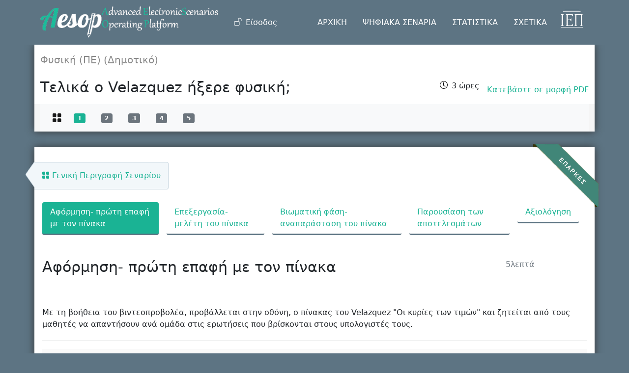

--- FILE ---
content_type: text/html; charset=UTF-8
request_url: https://aesop.iep.edu.gr/node/12151/1456
body_size: 9831
content:
<!DOCTYPE html>
<html lang="el" dir="ltr" prefix="content: http://purl.org/rss/1.0/modules/content/  dc: http://purl.org/dc/terms/  foaf: http://xmlns.com/foaf/0.1/  og: http://ogp.me/ns#  rdfs: http://www.w3.org/2000/01/rdf-schema#  schema: http://schema.org/  sioc: http://rdfs.org/sioc/ns#  sioct: http://rdfs.org/sioc/types#  skos: http://www.w3.org/2004/02/skos/core#  xsd: http://www.w3.org/2001/XMLSchema# ">
  <head>
    <meta charset="utf-8" />
<meta name="Generator" content="Drupal 9 (https://www.drupal.org)" />
<meta name="MobileOptimized" content="width" />
<meta name="HandheldFriendly" content="true" />
<meta name="viewport" content="width=device-width, initial-scale=1, shrink-to-fit=no" />
<meta http-equiv="x-ua-compatible" content="ie=edge" />
<link rel="icon" href="/core/misc/favicon.ico" type="image/vnd.microsoft.icon" />

    <title>Φάση Σεναρίου | Πλατφόρμα «Αίσωπος» - Ψηφιακά Διδακτικά Σενάρια</title>
    <link rel="stylesheet" media="all" href="/sites/default/files/css/css_KZXcDzADw9f4ujBIAT6xtMP3F6OGOajQ5gl2LJS2N_U.css" />
<link rel="stylesheet" media="all" href="/sites/default/files/css/css_YoavqjH1gbcdpWy3xTvxBPR3rgd3d3qLJeLajdWZMro.css" />
<link rel="stylesheet" media="print" href="/sites/default/files/css/css_Y4H_4BqmgyCtG7E7YdseTs2qvy9C34c51kBamDdgark.css" />
<link rel="stylesheet" media="all" href="//cdn.jsdelivr.net/npm/bootstrap@5.1.3/dist/css/bootstrap.min.css" />
<link rel="stylesheet" media="all" href="/sites/default/files/css/css_l_bBsYgpPR_GKjUV6BRBO7MuouWb47S2C-qFuMc9lwA.css" />

    
  </head>
  <body class="layout-no-sidebars page-node-12151 page-view-fasi-senarioy path-node">
    <a href="#main-content" class="visually-hidden focusable skip-link">
      Παράκαμψη προς το κυρίως περιεχόμενο
    </a>
    
      <div class="dialog-off-canvas-main-canvas" data-off-canvas-main-canvas>
    <div id="page-wrapper">
  <div id="page">
    <header id="header" class="header" role="banner" aria-label="Κεφαλίδα ιστοσελίδας">
                      <nav class="navbar nav-main-ros fixed-top navbar-expand-lg" id="navbar-main">
                    <div class="container">
                                <a href="/" title="Αρχική" rel="home" class="navbar-brand">
              <img src="/sites/default/files/aesoplogo_white_1.png" alt="Αρχική" class="img-fluid d-inline-block align-top" />
            
    </a>
    

                          <button class="navbar-toggler navbar-toggler-right collapsed" type="button" data-bs-toggle="collapse"
                      data-bs-target="#CollapsingNavbar" aria-controls="CollapsingNavbar" aria-expanded="false"
                      aria-label="Toggle navigation"><span class="navbar-toggler-icon"></span></button>
              <div class="collapse navbar-collapse justify-content-end" id="CollapsingNavbar">
                                  <div class="form-inline navbar-form justify-content-end">
                      <section class="row region region-header-form">
    <nav role="navigation" aria-labelledby="block-aisopos-account-menu-menu" id="block-aisopos-account-menu" class="block block-menu navigation menu--account">
            
  <h2 class="visually-hidden" id="block-aisopos-account-menu-menu">Μενού λογαριασμού χρήστη</h2>
  

        
        <ul class="clearfix nav">
                  <li class="nav-item">
                          <a href="/user/login" class="nav-link nav-link--user-login" data-drupal-link-system-path="user/login">Είσοδος</a>
              </li>
      </ul>
    




  </nav>

  </section>

                  </div>
                                  <nav role="navigation" aria-labelledby="block-kentrikiploigisiesoteriki-menu" id="block-kentrikiploigisiesoteriki" class="block block-menu navigation menu--main-internal">
            
  <h2 class="visually-hidden" id="block-kentrikiploigisiesoteriki-menu">Κεντρική Πλοήγηση - Εσωτερική</h2>
  

        
              <ul class="clearfix nav">
                    <li class="nav-item">
                <a href="/#ptop" class="nav-link nav-link--ptop" data-drupal-link-system-path="&lt;front&gt;">ΑΡΧΙΚΗ</a>
              </li>
                <li class="nav-item">
                <a href="/senaria" class="nav-link nav-link--senaria" data-drupal-link-system-path="senaria">ΨΗΦΙΑΚΑ ΣΕΝΑΡΙΑ</a>
              </li>
                <li class="nav-item">
                <a href="/#skills" class="nav-link nav-link--skills" data-drupal-link-system-path="&lt;front&gt;">ΣΤΑΤΙΣΤΙΚΑ</a>
              </li>
                <li class="nav-item">
                <a href="/#about" class="nav-link nav-link--about" data-drupal-link-system-path="&lt;front&gt;">ΣΧΕΤΙΚΑ</a>
              </li>
        </ul>
  


  </nav>
<div id="block-logoiep" class="block block-block-content block-block-content1e85bf5f-8784-4443-a48e-2ef96c699e2a">
  
    
      <div class="content">
      
            <div class="clearfix text-formatted field field--name-body field--type-text-with-summary field--label-hidden field__item"><ul class="navbar-nav">
    <li class="nav-item">
       <a class="nav-link" href="http://iep.edu.gr" target="_blank">
           <img class="iep-light img-fluid" src="/sites/default/files/logo_iep2.png" alt="IEP">
         </a>
    </li>
</ul></div>
      
    </div>
  </div>


              </div>
                                              </div>
                  </nav>
          </header>
            <div id="main-wrapper" class="layout-main-wrapper clearfix">
              <div id="main" class="container">
          
          <div class="row row-offcanvas row-offcanvas-left clearfix">
            <main class="main-content col" id="content" role="main">
              <section class="section">
                <a id="main-content" tabindex="-1"></a>
                  <div data-drupal-messages-fallback class="hidden"></div>
<div id="block-titlosselidas" class="block block-core block-page-title-block">
  
    
      <div class="content">
      
  <h1 class="title">Φάση Σεναρίου</h1>


    </div>
  </div>
<div id="block-aisopos-content" class="block block-system block-system-main-block">
  
    
      <div class="content">
      <div class="views-element-container"><div class="view view-fasi-senarioy view-id-fasi_senarioy view-display-id-page_1 js-view-dom-id-8456fb577f50644a58ccc6efc402695b0444b76a9fd2ba4c2b1be5f963296930">
  
    
      
      <div class="view-content row">
          <div>
    <div id="senario-top" class="row senario-top">
  <div class="col senario-header">
    <div class="row">
      <div class="col">
        <p class="gnostiko_antik">Φυσική (ΠΕ) (Δημοτικό)</p>
        <div class="senario-title-flex">
          <h1>Τελικά ο Velazquez ήξερε φυσική;</h1>
          <div class="field field--name-field-interactive-time">3 ώρες</div>
          <div class="print__wrapper print__wrapper--pdf"><a href="/print/pdf/node/12151" class="print__link print__link--pdf">Κατεβάστε σε μορφή PDF</a></div>
        </div>
      </div>
    </div>
    <div class="row">
      <div class="col sub_top">

        <nav class="navbar navbar-expand-lg navbar-light bg-light">
          <div class="container-fluid">
            <a class="navbar-brand" href="/node/12151" title="Γενική Περιγραφή"><i class="bi bi-grid-fill"></i></a>
              <div class="view view-faseis-index view-id-faseis_index view-display-id-block_2 js-view-dom-id-d99e9c516a2b982a5c6cbd9a320c7bef67a986a0368b191a1449949d1ae55d0f">
  
    
      
      <div class="view-content row">
      <div>
  
  <ul class="navbar-nav">

          <li class="nav-item"><a id="pnum-1456" href="/node/12151/1456" title="Αφόρμηση- πρώτη επαφή με τον πίνακα" class="nav-link"><span class="badge bg-secondary">1</span></a>
</li>
          <li class="nav-item"><a id="pnum-1457" href="/node/12151/1457" title="Επεξεργασία- μελέτη του πίνακα" class="nav-link"><span class="badge bg-secondary">2</span></a>
</li>
          <li class="nav-item"><a id="pnum-1458" href="/node/12151/1458" title="Βιωματική φάση- αναπαράσταση του πίνακα" class="nav-link"><span class="badge bg-secondary">3</span></a>
</li>
          <li class="nav-item"><a id="pnum-1459" href="/node/12151/1459" title="Παρουσίαση των αποτελεσμάτων" class="nav-link"><span class="badge bg-secondary">4</span></a>
</li>
          <li class="nav-item"><a id="pnum-1460" href="/node/12151/1460" title="Αξιολόγηση" class="nav-link"><span class="badge bg-secondary">5</span></a>
</li>
    
  </ul>

</div>

    </div>
  
          </div>

          </div>
        </nav>
      </div>
    </div>
  </div>
</div><div id="senario-main" class="row">
 <div class="col senario-main">

<div class="gen_descr">
  <div class="navigation-home-link-arrow"></div>
  <div class="navigation-home-link-block">
  <a href="/node/12151"><i class="bi bi-grid-fill"></i> Γενική Περιγραφή Σεναρίου</a>
  </div>
</div>


  <div class="eparkes_ribbon"></div>
<div class="view view-faseis-index view-id-faseis_index view-display-id-block_1 js-view-dom-id-962274c57e288b03b41f3e18c87e56e0d82d72dcce9097871c737d05dcc7cc2d">
  
    
      
      <div class="view-content row">
      <div>
  
  <ul class="nav nav-pills nav-fill">

          <li class="nav-item"><a id="ptit-1456" class="nav-link" href="/node/12151/1456" title="Φάση 1">Αφόρμηση- πρώτη επαφή με τον πίνακα</a></li>
          <li class="nav-item"><a id="ptit-1457" class="nav-link" href="/node/12151/1457" title="Φάση 2">Επεξεργασία- μελέτη του πίνακα</a></li>
          <li class="nav-item"><a id="ptit-1458" class="nav-link" href="/node/12151/1458" title="Φάση 3">Βιωματική φάση- αναπαράσταση του πίνακα</a></li>
          <li class="nav-item"><a id="ptit-1459" class="nav-link" href="/node/12151/1459" title="Φάση 4">Παρουσίαση των αποτελεσμάτων</a></li>
          <li class="nav-item"><a id="ptit-1460" class="nav-link" href="/node/12151/1460" title="Φάση 5">Αξιολόγηση</a></li>
    
  </ul>

</div>

    </div>
  
          </div>
  <div class="row mt-5">
    <div class="col-sm-10">
      <h1>Αφόρμηση- πρώτη επαφή με τον πίνακα</h1>
    </div>
    <div class="col-sm-2  text-right"><span class="text-muted"> 5λεπτά</span></div>
  </div>
  <div class="row">
    <div class="col phase_descr">
             <p>Με τη βοήθεια του βιντεοπροβολέα, προβάλλεται στην οθόνη, ο πίνακας του Velazquez "Οι κυρίες των τιμών" και ζητείται από τους μαθητές να απαντήσουν ανά ομάδα στις ερωτήσεις που βρίσκονται στους υπολογιστές τους. </p>

    </div>
  </div>
  <hr />
  <div class="mb-4">
    <h2 id="12256" class="h5p-title">
      <span class="field field--name-title field--type-string field--label-hidden">Επιλέγω το σωστό</span>


          </h2>

        <div class="field field-name-field-h5p"><div class="h5p-iframe-wrapper"><iframe id="h5p-iframe-12256" class="h5p-iframe" data-content-id="12256" frameborder="0" scrolling="no" lang="NULL"></iframe></div></div>

    <hr/>
      </div>

   
  <div class="mb-4">
    <h2 id="12258" class="h5p-title">
      <span class="field field--name-title field--type-string field--label-hidden">Επιλέγω το σωστό</span>


          </h2>

        <div class="field field-name-field-h5p"><div class="h5p-iframe-wrapper"><iframe id="h5p-iframe-12258" class="h5p-iframe" data-content-id="12258" frameborder="0" scrolling="no" lang="NULL"></iframe></div></div>

    <hr/>
      </div>

   
  <div class="mb-4">
    <h2 id="12261" class="h5p-title">
      <span class="field field--name-title field--type-string field--label-hidden">Επιλέγω το σωστό</span>


          </h2>

        <div class="field field-name-field-h5p"><div class="h5p-iframe-wrapper"><iframe id="h5p-iframe-12261" class="h5p-iframe" data-content-id="12261" frameborder="0" scrolling="no" lang="NULL"></iframe></div></div>

    <hr/>
      </div>

<div class="creator"><p><strong>Δημιουργός Σεναρίου:</strong> Αγγελική Σαμαντά (Εκπαιδευτικός)</p></div><div class="row">
  <div class="col-sm-3">
    <div id="ident-label">
      <div class="iden-title">ΑΝΑΓΝΩΡΙΣΤΙΚΟ
        <a data-bs-toggle="tooltip" data-bs-placement="right" href="#" title="Το αναγνωριστικό χρησιμοποιείται για τη σύνδεση του σεναρίου με συσσωρευτές εκπαιδευτικού περιεχομένου (πχ. Φωτόδεντρο)">(τι
          είναι;)</a>
      </div>
      <div id="ident-label-container">
        <a href="http://aesop.iep.edu.gr/xml/request.php?verb=GetRecord&amp;identifier=oai:aesop.iep.edu.gr:12151&amp;metadataPrefix=oai_lom" target="_blank">Αesop - 12151</a>
      </div>

    </div>
  </div>
  <div class="col-sm-9">
    <div class="note-xarakt">
                        Το σενάριο «Τελικά ο Velazquez ήξερε φυσική;» έχει χαρακτηριστεί ως <strong>Επαρκές</strong>
      (βαθμολογία 50 μονάδων μέχρι 69.5) ύστερα από αξιολόγηση που
      πραγματοποιήθηκε από δύο αξιολογητές βάσει <a href="/sites/default/files/kritiria-aksiologisis-senarion.pdf" target="_blank"> κριτηρίων</a> που ορίστηκαν από το ΔΣ του ΙΕΠ.
          </div>
  </div>
</div><span id="phaseid" class="phaseid">1456</span>
</div>
</div>
  </div>

    </div>
  
          </div>
</div>

    </div>
  </div>


              </section>
            </main>
                                  </div>
        </div>
          </div>

    
    
    <footer class="site-footer">
              <div class="container">
                                <div class="site-footer__bottom">
                <section class="row region region-footer-fifth">
    <div id="block-footeriepfront" class="block block-block-content block-block-content5ea95d35-ee62-4fe8-b0aa-8aa82be2b183">
  
    
      <div class="content">
      
            <div class="clearfix text-formatted field field--name-body field--type-text-with-summary field--label-hidden field__item"><p>Η Πλατφόρμα Ανάπτυξης, Σχεδίασης, Υποβολής και Αξιολόγησης Ψηφιακών Διδακτικών Σεναρίων αναπτύχθηκε με ίδια μέσα από το Ινστιτούτο Εκπαιδευτικής Πολιτικής στο πλαίσιο του Υποέργου 2: "Ψηφιακό Σύστημα – Ηλεκτρονική Πλατφόρμα Υποβολής, Αξιολόγησης, Διαχείρισης και Αξιοποίησης Ψηφιακών Σεναρίων καθώς και καθοδήγησης και Υποστήριξης των Εκπαιδευτικών" της Πράξης: "Ανάπτυξη Mεθοδολογίας και Ψηφιακών Διδακτικών Σεναρίων για τα Γνωστικά Αντικείμενα της Πρωτοβάθμιας και Δευτεροβάθμιας Γενικής και Επαγγελματικής Εκπαίδευσης".</p>
<p>Η πράξη συγχρηματοδοτείται από την Ευρωπαϊκή Ένωση (ΕΚΤ) και το Ελληνικό Δημόσιο στο πλαίσιο του ΕΠ «Εκπαίδευση και Δια Βίου Μάθηση» του ΕΣΠΑ 2007-2013 και υλοποιείται σε σύμπραξη από το Ινστιτούτο Εκπαιδευτικής Πολιτικής και την Ειδική Υπηρεσία Εφαρμογής Εκπαιδευτικών Δράσεων του ΥΠ.Π.Ε.Θ.</p>
<p><b>Ομάδα Επιστημονικής και Διοικητικής Εποπτείας της Πράξης:</b></p>
<p><b>Επιστημονικός Υπεύθυνος Πράξης για τις Δράσεις που αφορούν το Ι.Ε.Π</b>: Ιωάννης Σταμουλάκης, Φιλόλογος, Σύμβουλος Α' ΥΠ.Π.Ε.Θ.<br /><b>Υπεύθυνος Υποέργου 1</b>: Ιωάννης Σταμουλάκης, Φιλόλογος, Σύμβουλος Α' ΥΠ.Π.Ε.Θ.<br /><b>Υπεύθυνος Υποέργου 2</b>: Νικόλαος Γραμμένος, Πληροφορικός, Σύμβουλος Γ' Ι.Ε.Π.<br /><b>Υπεύθυνος Υποέργου 3</b>: Νικόλαος Γραμμένος, Πληροφορικός, Σύμβουλος Γ' Ι.Ε.Π.<br /><b>Επιστημονική Συντονίστρια των ειδικών επιστημόνων του Υποέργου 1</b>: Βασιλική Καραμπέτσου, Φιλόλογος, Εισηγήτρια Ι.Ε.Π.</p>
<p><img alt="" class="img-fluid" data-entity-type="" data-entity-uuid="" src="/new_footer.jpg" /></p>
</div>
      
    </div>
  </div>

  </section>

            </div>
                  </div>
          </footer>
  </div>
</div>

<div class="modal fade" id="copyright-modal" tabindex="-1" aria-labelledby="copyright-modalLabel" aria-hidden="true">
  <div class="modal-dialog modal-xl">
    <div class="modal-content">
      <div class="modal-header">
        <h5 class="modal-title" id="aesop-modalLabe">Οδηγός Πνευματικών Δικαιωμάτων</h5>
        <button type="button" class="btn-close" data-bs-dismiss="modal" aria-label="Κλείσιμο"></button>
      </div>
      <div class="modal-body">
        <ul>
          <li>Το υποβληθέν ψηφιακό σενάριο και το υλικό που το συνοδεύει δεν παραβιάζει τα προσωπικά δεδομένα, τα
            πνευματικά δικαιώματα, εμπορικά σήματα ή δικαιώματα πνευματικής ιδιοκτησίας οποιουδήποτε φυσικού ή νομικού
            προσώπου. Σε περίπτωση που για την δημιουργία του σεναρίου έχει χρησιμοποιηθεί οποιοδήποτε υλικό ή στοιχεία
            που υπόκεινται σε δικαιώματα τρίτων (π.χ. αποσπάσματα από ταινίες, εικόνες, ήχο, μουσική κτλ.), η άδεια
            χρήσης έχει εξασφαλιστεί πριν από την υποβολή του σεναρίου.
          </li>
          <br>
          <li> Επισημαίνεται ότι αν στο σενάριο και το υλικό που το συνοδεύει περιλαμβάνονται εικόνες ανηλίκων, έχει
            ληφθεί η αναγκαία συναίνεση από τους γονείς ή κηδεμόνες.
          </li>
          <br>
          <li>Το παρόν Ψηφιακό Σενάριο χορηγείται με άδεια "Creative Commons Attribution-NonCommercial-ShareAlike Greece
            3.0". Δηλαδή, αυτό διατίθεται για ελεύθερη χρήση, αναπαραγωγή, αναδιανομή, παρουσίαση και αξιοποίηση, με την
            προϋπόθεση να μην υπάρχει πρόθεση εμπορικής εκμετάλλευσης. Απαιτείται αναφορά του δημιουργού ή του
            δικαιούχου της άδειας. Οποιοδήποτε παράγωγο έργο μπορεί να διανεμηθεί μόνο με την ίδια ή παρόμοια άδεια.Το
            παρόν διατίθεται στο κοινό για ελεύθερη χρήση, αναπαραγωγή, διανομή, παρουσίαση και αξιοποίηση. Απαιτείται
            αναφορά του δημιουργού ή του χορηγού της άδειας. Δεν μπορεί να χρησιμοποιηθεί για εμπορικούς σκοπούς. Εάν
            τροποποιηθεί ή δημιουργηθεί κάτι νέο βασισμένο σε αυτό, αυτό που θα προκύψει θα μπορεί να διανεμηθεί μόνο με
            την ίδια ή παρόμοια άδεια (Creative Commons 3.0/CC BY - NC -SA 3.0). Οι δημιουργοί έχουν παραχωρήσει στο ΙΕΠ
            και το ΥΠΟΠΑΙΘ το δικαίωμα ελεύθερης χρήσης, αξιοποίησης και διάθεσης του υλικού με ηλεκτρονικά και έντυπα
            μέσα, στην Ελλάδα και στο Εξωτερικό και για απεριόριστο χρονικό διάστημα. Οι δημιουργοί εγγυώνται ότι το
            παρόν δεν προσβάλλει δικαιώματα τρίτων και δεν χρησιμοποιεί μελέτες ή προϊόντα τρίτων χωρίς νόμιμη άδεια
            αυτών.
          </li>
          <br>
        </ul>
        <br>
        <b>Αναλυτικά στοιχεία Άδειας:</b><br>
        <a href="https://creativecommons.org/licenses/by-nc-sa/3.0/gr/" target="_blank">https://creativecommons.org/licenses/by-nc-sa/3.0/gr/</a><br>
        <img src="/sites/default/files/by-nc-sa.png" alt="Άδεια Creative Commons">

      </div>
      <div class="modal-footer">
        <button type="button" class="btn btn-secondary" data-bs-dismiss="modal">Κλείσιμο</button>
      </div>
    </div>
  </div>
</div>

  </div>

    
    <script type="application/json" data-drupal-selector="drupal-settings-json">{"path":{"baseUrl":"\/","scriptPath":null,"pathPrefix":"","currentPath":"node\/12151\/1456","currentPathIsAdmin":false,"isFront":false,"currentLanguage":"el"},"pluralDelimiter":"\u0003","suppressDeprecationErrors":true,"back_to_top":{"back_to_top_button_trigger":100,"back_to_top_prevent_on_mobile":true,"back_to_top_prevent_in_admin":false,"back_to_top_button_type":"image","back_to_top_button_text":"Back to top"},"h5p":{"H5PIntegration":{"baseUrl":"\/","url":"\/sites\/default\/files\/h5p","postUserStatistics":false,"ajax":{"setFinished":"\/h5p-ajax\/set-finished.json?token=f488eeb59f9a2","contentUserData":"\/h5p-ajax\/content-user-data\/:contentId\/:dataType\/:subContentId?token=df4063bbd5a0b"},"saveFreq":10,"l10n":{"H5P":{"fullscreen":"Fullscreen","disableFullscreen":"Disable fullscreen","download":"\u039b\u03ae\u03c8\u03b7","copyrights":"Rights of use","embed":"Embed","size":"Size","showAdvanced":"Show advanced","hideAdvanced":"Hide advanced","advancedHelp":"Include this script on your website if you want dynamic sizing of the embedded content:","copyrightInformation":"Rights of use","close":"\u039a\u03bb\u03b5\u03af\u03c3\u03b9\u03bc\u03bf","title":"Title","author":"Author","year":"\u0388\u03c4\u03bf\u03c2","source":"\u03a0\u03b7\u03b3\u03ae","license":"License","thumbnail":"Thumbnail","noCopyrights":"No copyright information available for this content.","reuse":"Reuse","reuseContent":"Reuse Content","reuseDescription":"Reuse this content.","downloadDescription":"Download this content as a H5P file.","copyrightsDescription":"View copyright information for this content.","embedDescription":"View the embed code for this content.","h5pDescription":"Visit H5P.org to check out more cool content.","contentChanged":"This content has changed since you last used it.","startingOver":"You\u0027ll be starting over.","by":"by","showMore":"Show more","showLess":"Show less","subLevel":"Sublevel","confirmDialogHeader":"Confirm action","confirmDialogBody":"Please confirm that you wish to proceed. This action is not reversible.","cancelLabel":"\u0386\u03ba\u03c5\u03c1\u03bf","confirmLabel":"\u0395\u03c0\u03b9\u03b2\u03b5\u03b2\u03b1\u03af\u03c9\u03c3\u03b7","licenseU":"Undisclosed","licenseCCBY":"Attribution","licenseCCBYSA":"Attribution-ShareAlike","licenseCCBYND":"Attribution-NoDerivs","licenseCCBYNC":"Attribution-NonCommercial","licenseCCBYNCSA":"Attribution-NonCommercial-ShareAlike","licenseCCBYNCND":"Attribution-NonCommercial-NoDerivs","licenseCC40":"4.0 International","licenseCC30":"3.0 Unported","licenseCC25":"2.5 Generic","licenseCC20":"2.0 Generic","licenseCC10":"1.0 Generic","licenseGPL":"General Public License","licenseV3":"Version 3","licenseV2":"Version 2","licenseV1":"Version 1","licensePD":"Public Domain","licenseCC010":"CC0 1.0 Universal (CC0 1.0) Public Domain Dedication","licensePDM":"Public Domain Mark","licenseC":"Copyright","contentType":"Content Type","licenseExtras":"License Extras","changes":"Changelog","contentCopied":"Content is copied to the clipboard","connectionLost":"Connection lost. Results will be stored and sent when you regain connection.","connectionReestablished":"Connection reestablished.","resubmitScores":"Attempting to submit stored results.","offlineDialogHeader":"Your connection to the server was lost","offlineDialogBody":"We were unable to send information about your completion of this task. Please check your internet connection.","offlineDialogRetryMessage":"Retrying in :num....","offlineDialogRetryButtonLabel":"Retry now","offlineSuccessfulSubmit":"Successfully submitted results."}},"hubIsEnabled":1,"reportingIsEnabled":true,"libraryConfig":null,"pluginCacheBuster":"?rnibnx","libraryUrl":"\/modules\/contrib\/h5p\/vendor\/h5p\/h5p-core\/js","siteUrl":"https:\/\/aesop.iep.edu.gr\/","contents":{"cid-12261":{"library":"H5P.Summary 1.10","jsonContent":"{\u0022intro\u0022:\u0022\u003Cp\u003E\\u03a0\\u03b1\\u03c1\\u03b1\\u03c4\\u03b7\\u03c1\\u03ce \\u03c0\\u03c1\\u03bf\\u03c3\\u03b5\\u03ba\\u03c4\\u03b9\\u03ba\\u03ac \\u03c4\\u03bf\\u03bd \\u03c0\\u03af\\u03bd\\u03b1\\u03ba\\u03b1 \\u03ba\\u03b1\\u03b9 \\u03b5\\u03c0\\u03b9\\u03bb\\u03ad\\u03b3\\u03c9 \\u03c4\\u03b7 \\u03c3\\u03c9\\u03c3\\u03c4\\u03ae \\u03c0\\u03c1\\u03cc\\u03c4\\u03b1\\u03c3\\u03b7\u003C\\\/p\u003E\\n\u0022,\u0022summaries\u0022:[{\u0022summary\u0022:[\u0022\u003Cp\u003E\\u039a\\u03b5\\u03bd\\u03c4\\u03c1\\u03b9\\u03ba\\u03cc \\u03c0\\u03c1\\u03cc\\u03c3\\u03c9\\u03c0\\u03bf \\u03c4\\u03bf\\u03c5 \\u03c0\\u03af\\u03bd\\u03b1\\u03ba\\u03b1 \\u03b5\\u03af\\u03bd\\u03b1\\u03b9 \\u03c4\\u03bf \\u03ba\\u03bf\\u03c1\\u03b9\\u03c4\\u03c3\\u03ac\\u03ba\\u03b9 \\u03bc\\u03b5 \\u03c4\\u03bf \\u03bb\\u03b5\\u03c5\\u03ba\\u03cc \\u03c6\\u03cc\\u03c1\\u03b5\\u03bc\\u03b1\u003C\\\/p\u003E\\n\u0022,\u0022\u003Cp\u003E\\u039a\\u03b5\\u03bd\\u03c4\\u03c1\\u03b9\\u03ba\\u03cc \\u03c0\\u03c1\\u03cc\\u03c3\\u03c9\\u03c0\\u03bf \\u03c4\\u03bf\\u03c5 \\u03c0\\u03af\\u03bd\\u03b1\\u03ba\\u03b1 \\u03b5\\u03af\\u03bd\\u03b1\\u03b9 \\u03bf \\u03b6\\u03c9\\u03b3\\u03c1\\u03ac\\u03c6\\u03bf\\u03c2 \\u03bc\\u03b5 \\u03c4\\u03bf \\u03c0\\u03b9\\u03bd\\u03ad\\u03bb\\u03bf\u003C\\\/p\u003E\\n\u0022],\u0022subContentId\u0022:\u00221e2924a6-6546-4aaf-a548-f41a61894aff\u0022}],\u0022solvedLabel\u0022:\u0022\\u03a0\\u03c1\\u03cc\\u03bf\\u03b4\\u03bf\\u03c2:\u0022,\u0022scoreLabel\u0022:\u0022\\u039b\\u03ac\\u03b8\\u03bf\\u03c2 \\u03b1\\u03c0\\u03b1\\u03bd\\u03c4\\u03ae\\u03c3\\u03b5\\u03b9\\u03c2:\u0022,\u0022resultLabel\u0022:\u0022\\u0391\\u03c0\\u03bf\\u03c4\\u03ad\\u03bb\\u03b5\\u03c3\\u03bc\\u03b1:\u0022,\u0022overallFeedback\u0022:[{\u0022from\u0022:0,\u0022to\u0022:100,\u0022feedback\u0022:\u0022\\u0395\\u03af\\u03c7\\u03b5\\u03c2 @score \\u03b1\\u03c0\\u03cc @total \\u03c3\\u03c9\\u03c3\\u03c4\\u03ac (@percent %) .\u0022}]}","fullScreen":"0","exportUrl":"","embedCode":"\u003Ciframe src=\u0022https:\/\/aesop.iep.edu.gr\/h5p\/12261\/embed\u0022 width=\u0022:w\u0022 height=\u0022:h\u0022 frameborder=\u00220\u0022 allowfullscreen=\u0022allowfullscreen\u0022 lang=\u0022NULL\u0022\u003E\u003C\/iframe\u003E","resizeCode":"\u003Cscript src=\u0022https:\/\/aesop.iep.edu.gr\/modules\/contrib\/h5p\/vendor\/h5p\/h5p-core\/js\/h5p-resizer.js\u0022 charset=\u0022UTF-8\u0022\u003E\u003C\/script\u003E","url":"https:\/\/aesop.iep.edu.gr\/h5p\/12261\/embed","metadata":{"title":"\u0395\u03c0\u03b9\u03bb\u03ad\u03b3\u03c9 \u03c4\u03bf \u03c3\u03c9\u03c3\u03c4\u03cc","source":"NULL","license":"U","licenseVersion":"NULL","licenseExtras":"NULL","authorComments":"NULL","defaultLanguage":"NULL"},"contentUserData":[{"state":"{}"}],"displayOptions":{"frame":true,"export":false,"embed":false,"copyright":false,"icon":false,"copy":false},"scripts":["https:\/\/aesop.iep.edu.gr\/sites\/default\/files\/js\/js_BGIM6hUcTCAZPnPQyR_edHjPl-QugWirQTXUYdxibWQ.js"],"styles":["https:\/\/aesop.iep.edu.gr\/sites\/default\/files\/css\/css_kYpsOlilTKqASq1WkVZhFdTX_vkaJ2Ft59VVFuoRZ-0.css"]},"cid-12258":{"library":"H5P.Summary 1.10","jsonContent":"{\u0022intro\u0022:\u0022\u003Cp\u003E\\u03a0\\u03b1\\u03c1\\u03b1\\u03c4\\u03b7\\u03c1\\u03ce \\u03c0\\u03c1\\u03bf\\u03c3\\u03b5\\u03ba\\u03c4\\u03b9\\u03ba\\u03ac \\u03c4\\u03bf\\u03bd \\u03c0\\u03af\\u03bd\\u03b1\\u03ba\\u03b1 \\u03ba\\u03b1\\u03b9 \\u03b5\\u03c0\\u03b9\\u03bb\\u03ad\\u03b3\\u03c9 \\u03c4\\u03b7 \\u03c3\\u03c9\\u03c3\\u03c4\\u03ae \\u03c0\\u03c1\\u03cc\\u03c4\\u03b1\\u03c3\\u03b7\u003C\\\/p\u003E\\n\u0022,\u0022summaries\u0022:[{\u0022summary\u0022:[\u0022\u003Cp\u003E\\u039a\\u03ac\\u03c0\\u03bf\\u03b9\\u03b1 \\u03ac\\u03c4\\u03bf\\u03bc\\u03b1 \\u03c4\\u03bf\\u03c5 \\u03c0\\u03af\\u03bd\\u03b1\\u03ba\\u03b1\u0026nbsp;\\u03b1\\u03c0\\u03b5\\u03b9\\u03ba\\u03bf\\u03bd\\u03af\\u03b6\\u03bf\\u03bd\\u03c4\\u03b1\\u03b9 \\u03bc\\u03ad\\u03c3\\u03b1 \\u03c3\\u03b5 \\u03ba\\u03b1\\u03b8\\u03c1\\u03ad\\u03c6\\u03c4\\u03b7\u003C\\\/p\u003E\\n\u0022,\u0022\u003Cp\u003E\\u039a\\u03b1\\u03bd\\u03ad\\u03bd\\u03b1 \\u03ac\\u03c4\\u03bf\\u03bc\\u03bf\u0026nbsp;\\u03c4\\u03bf\\u03c5 \\u03c0\\u03af\\u03bd\\u03b1\\u03ba\\u03b1 \\u03b4\\u03b5\\u03bd\u0026nbsp;\\u03b1\\u03c0\\u03b5\\u03b9\\u03ba\\u03bf\\u03bd\\u03af\\u03b6\\u03b5\\u03c4\\u03b1\\u03b9 \\u03bc\\u03ad\\u03c3\\u03b1 \\u03c3\\u03b5 \\u03ba\\u03b1\\u03b8\\u03c1\\u03ad\\u03c6\\u03c4\\u03b7\u003C\\\/p\u003E\\n\u0022],\u0022subContentId\u0022:\u00229448d398-6b74-4008-ab9f-99754d54df5c\u0022}],\u0022solvedLabel\u0022:\u0022\\u03a0\\u03c1\\u03cc\\u03bf\\u03b4\\u03bf\\u03c2:\u0022,\u0022scoreLabel\u0022:\u0022\\u039b\\u03ac\\u03b8\\u03bf\\u03c2 \\u03b1\\u03c0\\u03b1\\u03bd\\u03c4\\u03ae\\u03c3\\u03b5\\u03b9\\u03c2:\u0022,\u0022resultLabel\u0022:\u0022\\u0391\\u03c0\\u03bf\\u03c4\\u03ad\\u03bb\\u03b5\\u03c3\\u03bc\\u03b1:\u0022,\u0022overallFeedback\u0022:[{\u0022from\u0022:0,\u0022to\u0022:100,\u0022feedback\u0022:\u0022\\u0395\\u03af\\u03c7\\u03b5\\u03c2 @score \\u03b1\\u03c0\\u03cc @total \\u03c3\\u03c9\\u03c3\\u03c4\\u03ac (@percent %) .\u0022}]}","fullScreen":"0","exportUrl":"","embedCode":"\u003Ciframe src=\u0022https:\/\/aesop.iep.edu.gr\/h5p\/12258\/embed\u0022 width=\u0022:w\u0022 height=\u0022:h\u0022 frameborder=\u00220\u0022 allowfullscreen=\u0022allowfullscreen\u0022 lang=\u0022NULL\u0022\u003E\u003C\/iframe\u003E","resizeCode":"\u003Cscript src=\u0022https:\/\/aesop.iep.edu.gr\/modules\/contrib\/h5p\/vendor\/h5p\/h5p-core\/js\/h5p-resizer.js\u0022 charset=\u0022UTF-8\u0022\u003E\u003C\/script\u003E","url":"https:\/\/aesop.iep.edu.gr\/h5p\/12258\/embed","metadata":{"title":"\u0395\u03c0\u03b9\u03bb\u03ad\u03b3\u03c9 \u03c4\u03bf \u03c3\u03c9\u03c3\u03c4\u03cc","source":"NULL","license":"U","licenseVersion":"NULL","licenseExtras":"NULL","authorComments":"NULL","defaultLanguage":"NULL"},"contentUserData":[{"state":"{}"}],"displayOptions":{"frame":true,"export":false,"embed":false,"copyright":false,"icon":false,"copy":false},"scripts":["https:\/\/aesop.iep.edu.gr\/sites\/default\/files\/js\/js_BGIM6hUcTCAZPnPQyR_edHjPl-QugWirQTXUYdxibWQ.js"],"styles":["https:\/\/aesop.iep.edu.gr\/sites\/default\/files\/css\/css_kYpsOlilTKqASq1WkVZhFdTX_vkaJ2Ft59VVFuoRZ-0.css"]},"cid-12256":{"library":"H5P.Summary 1.10","jsonContent":"{\u0022intro\u0022:\u0022\u003Cp\u003E\\u03a0\\u03b1\\u03c1\\u03b1\\u03c4\\u03b7\\u03c1\\u03ce \\u03c0\\u03c1\\u03bf\\u03c3\\u03b5\\u03ba\\u03c4\\u03b9\\u03ba\\u03ac \\u03c4\\u03bf\\u03bd \\u03c0\\u03af\\u03bd\\u03b1\\u03ba\\u03b1 \\u03ba\\u03b1\\u03b9 \\u03b5\\u03c0\\u03b9\\u03bb\\u03ad\\u03b3\\u03c9 \\u03c4\\u03b7 \\u03c3\\u03c9\\u03c3\\u03c4\\u03ae \\u03c0\\u03c1\\u03cc\\u03c4\\u03b1\\u03c3\\u03b7\u003C\\\/p\u003E\\n\u0022,\u0022summaries\u0022:[{\u0022summary\u0022:[\u0022\u003Cp\u003E\\u03a3\\u03c4\\u03bf\\u03bd \\u03c0\\u03af\\u03bd\\u03b1\\u03ba\\u03b1 \\u03b1\\u03c0\\u03b5\\u03b9\\u03ba\\u03bf\\u03bd\\u03af\\u03b6\\u03bf\\u03bd\\u03c4\\u03b1\\u03b9 11 \\u03ac\\u03c4\\u03bf\\u03bc\\u03b1 \\u03ba\\u03b1\\u03b9 1 \\u03c3\\u03ba\\u03cd\\u03bb\\u03bf\\u03c2\u003C\\\/p\u003E\\n\u0022,\u0022\u003Cp\u003E\\u03a3\\u03c4\\u03bf\\u03bd \\u03c0\\u03af\\u03bd\\u03b1\\u03ba\\u03b1 \\u03b1\\u03c0\\u03b5\\u03b9\\u03ba\\u03bf\\u03bd\\u03af\\u03b6\\u03bf\\u03bd\\u03c4\\u03b1\\u03b9 12 \\u03ac\\u03c4\\u03bf\\u03bc\\u03b1 \\u03ba\\u03b1\\u03b9 1 \\u03c3\\u03ba\\u03cd\\u03bb\\u03bf\\u03c2\u003C\\\/p\u003E\\n\u0022],\u0022subContentId\u0022:\u0022add3de3f-4592-48d5-b8e7-f082bea5afea\u0022}],\u0022solvedLabel\u0022:\u0022\\u03a0\\u03c1\\u03cc\\u03bf\\u03b4\\u03bf\\u03c2:\u0022,\u0022scoreLabel\u0022:\u0022\\u039b\\u03ac\\u03b8\\u03bf\\u03c2 \\u03b1\\u03c0\\u03b1\\u03bd\\u03c4\\u03ae\\u03c3\\u03b5\\u03b9\\u03c2:\u0022,\u0022resultLabel\u0022:\u0022\\u0391\\u03c0\\u03bf\\u03c4\\u03ad\\u03bb\\u03b5\\u03c3\\u03bc\\u03b1:\u0022,\u0022overallFeedback\u0022:[{\u0022from\u0022:0,\u0022to\u0022:100,\u0022feedback\u0022:\u0022\\u0395\\u03af\\u03c7\\u03b5\\u03c2 @score \\u03b1\\u03c0\\u03cc @total \\u03c3\\u03c9\\u03c3\\u03c4\\u03ac (@percent %) .\u0022}]}","fullScreen":"0","exportUrl":"","embedCode":"\u003Ciframe src=\u0022https:\/\/aesop.iep.edu.gr\/h5p\/12256\/embed\u0022 width=\u0022:w\u0022 height=\u0022:h\u0022 frameborder=\u00220\u0022 allowfullscreen=\u0022allowfullscreen\u0022 lang=\u0022NULL\u0022\u003E\u003C\/iframe\u003E","resizeCode":"\u003Cscript src=\u0022https:\/\/aesop.iep.edu.gr\/modules\/contrib\/h5p\/vendor\/h5p\/h5p-core\/js\/h5p-resizer.js\u0022 charset=\u0022UTF-8\u0022\u003E\u003C\/script\u003E","url":"https:\/\/aesop.iep.edu.gr\/h5p\/12256\/embed","metadata":{"title":"\u0395\u03c0\u03b9\u03bb\u03ad\u03b3\u03c9 \u03c4\u03bf \u03c3\u03c9\u03c3\u03c4\u03cc","source":"NULL","license":"U","licenseVersion":"NULL","licenseExtras":"NULL","authorComments":"NULL","defaultLanguage":"NULL"},"contentUserData":[{"state":"{}"}],"displayOptions":{"frame":true,"export":false,"embed":false,"copyright":false,"icon":false,"copy":false},"scripts":["https:\/\/aesop.iep.edu.gr\/sites\/default\/files\/js\/js_BGIM6hUcTCAZPnPQyR_edHjPl-QugWirQTXUYdxibWQ.js"],"styles":["https:\/\/aesop.iep.edu.gr\/sites\/default\/files\/css\/css_kYpsOlilTKqASq1WkVZhFdTX_vkaJ2Ft59VVFuoRZ-0.css"]}},"core":{"scripts":["https:\/\/aesop.iep.edu.gr\/sites\/default\/files\/js\/js_GgoMhXHp_HtU61_aX75dgLvNzf49Mj7-V8pUTsFAqeo.js"],"styles":["https:\/\/aesop.iep.edu.gr\/sites\/default\/files\/css\/css_lIrccrq-mC-5ajrrld4lvZPTuU1GDtYC4vlI-EnXKV8.css"]}}},"user":{"uid":0,"permissionsHash":"35a4292e0eadd28f824cbd847ef1d70ee5ff0e38e974a3442ea9b7a4589b3611"}}</script>
<script src="/sites/default/files/js/js_tJL_fG_VJMyKq1Ac_9KlZ24N8Vr5wzEXQBBTloXMM7w.js"></script>
<script src="//cdn.jsdelivr.net/npm/bootstrap@5.1.3/dist/js/bootstrap.bundle.min.js"></script>
<script src="/sites/default/files/js/js_tQuvCibnwBBe6se4Q5Hdv_Or6Jzs5CQhUAFzyRKORfk.js"></script>

  </body>
</html>
